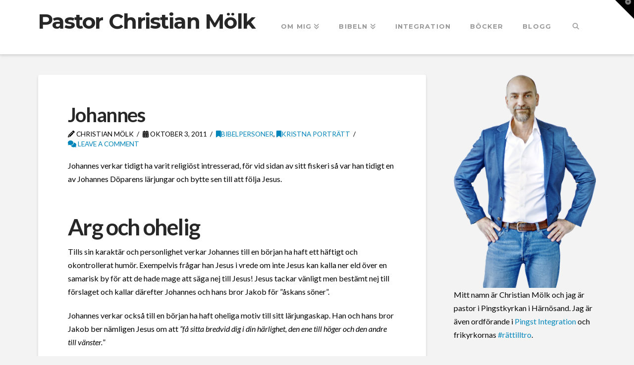

--- FILE ---
content_type: text/html; charset=utf-8
request_url: https://www.google.com/recaptcha/api2/aframe
body_size: 267
content:
<!DOCTYPE HTML><html><head><meta http-equiv="content-type" content="text/html; charset=UTF-8"></head><body><script nonce="AA9Ok3uKAWjAlb0ZIw60cw">/** Anti-fraud and anti-abuse applications only. See google.com/recaptcha */ try{var clients={'sodar':'https://pagead2.googlesyndication.com/pagead/sodar?'};window.addEventListener("message",function(a){try{if(a.source===window.parent){var b=JSON.parse(a.data);var c=clients[b['id']];if(c){var d=document.createElement('img');d.src=c+b['params']+'&rc='+(localStorage.getItem("rc::a")?sessionStorage.getItem("rc::b"):"");window.document.body.appendChild(d);sessionStorage.setItem("rc::e",parseInt(sessionStorage.getItem("rc::e")||0)+1);localStorage.setItem("rc::h",'1770040020363');}}}catch(b){}});window.parent.postMessage("_grecaptcha_ready", "*");}catch(b){}</script></body></html>